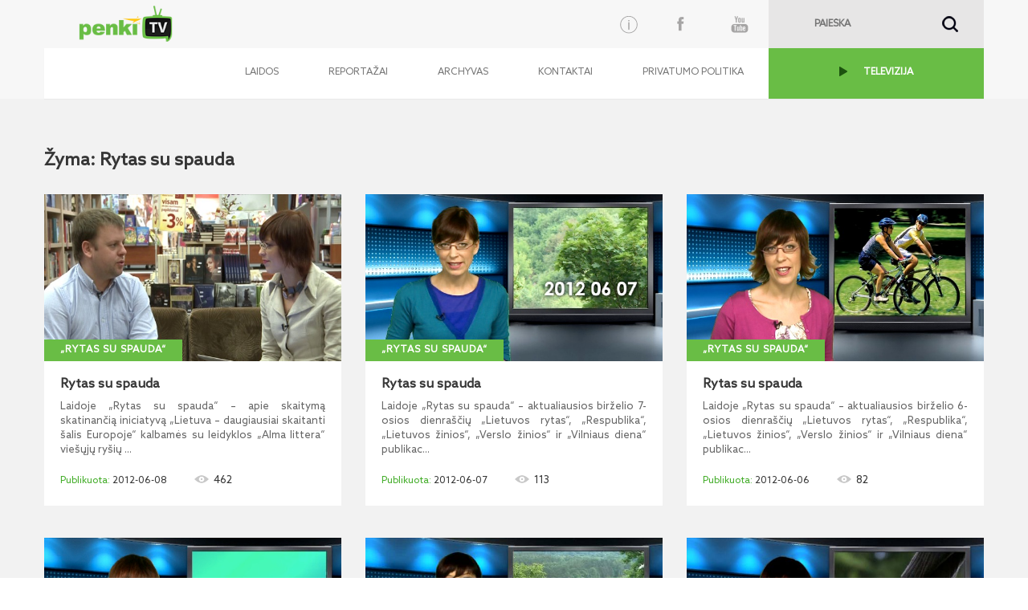

--- FILE ---
content_type: text/html; charset=utf-8
request_url: https://www.penki.tv/tag?keyword=Rytas+su+spauda&p=1
body_size: 15742
content:


<!DOCTYPE html PUBLIC "-//W3C//DTD XHTML 1.0 Transitional//EN" "http://www.w3.org/TR/xhtml1/DTD/xhtml1-transitional.dtd">

<html xmlns="http://www.w3.org/1999/xhtml">
<head><title>
	PenkiTV
</title>
    <!--[if IE]><meta http-equiv="X-UA-Compatible" content="IE=edge,chrome=1" /><![endif]-->
    <meta http-equiv="X-UA-Compatible" content="IE=edge" /><meta name="viewport" content="initial-scale=1,maximum-scale=1,user-scalable=no" /><meta property="fb:app_id" content="550238141815927" /><link href="/Styles/bootstrap-theme.css" rel="stylesheet" /><link href="/Styles/bootstrap.css" rel="stylesheet" /><link href="/Styles/styles.css" rel="stylesheet" /><link href="/Styles/tipsy.css" rel="stylesheet" /><link href="/Styles/jquery-ui.css" rel="stylesheet" />
    <script src="https://code.jquery.com/jquery-1.9.1.min.js" type="text/javascript"></script>
    <script src="/Scripts/jquery-ui.js" type="text/javascript"></script>
    <script src="/Scripts/jquery.ui.datepicker-lt.js"></script>
    <script src="/Scripts/bootstrap.min.js" type="text/javascript"></script>
    <script src="/Scripts/jquery.tipsy.js" type="text/javascript"></script>
    <script src="https://ajax.aspnetcdn.com/ajax/jquery.templates/beta1/jquery.tmpl.min.js" type="text/javascript"></script>
    <script src="/Scripts/jquery.mask.min.js" type="text/javascript"></script>
    <script src="/Scripts/functions.js?date=20160119" type="text/javascript"></script>
    <script src="/Scripts/VideoPlayer.js?date=20160119" type="text/javascript"></script>
    <script type="text/javascript">

        var _gaq = _gaq || [];
        _gaq.push(['_setAccount', 'UA-108710-21']);
        _gaq.push(['_trackPageview']);

        (function () {
            var ga = document.createElement('script'); ga.type = 'text/javascript'; ga.async = true;
            ga.src = ('https:' == document.location.protocol ? 'https://ssl' : 'http://www') + '.google-analytics.com/ga.js';
            var s = document.getElementsByTagName('script')[0]; s.parentNode.insertBefore(ga, s);
        })();

    </script>


    
    
</head>
<body>
    <form method="post" action="./tag?keyword=Rytas+su+spauda&amp;p=1" id="m_form">
<div class="aspNetHidden">
<input type="hidden" name="__EVENTTARGET" id="__EVENTTARGET" value="" />
<input type="hidden" name="__EVENTARGUMENT" id="__EVENTARGUMENT" value="" />
<input type="hidden" name="__VIEWSTATE" id="__VIEWSTATE" value="/wEPDwUKLTQ4NDAwNDczMWRkMxv7pmIf3xrqvgjvoQdhkvj/dd98v+WNrHI0cOd5M3c=" />
</div>

<script type="text/javascript">
//<![CDATA[
var theForm = document.forms['m_form'];
if (!theForm) {
    theForm = document.m_form;
}
function __doPostBack(eventTarget, eventArgument) {
    if (!theForm.onsubmit || (theForm.onsubmit() != false)) {
        theForm.__EVENTTARGET.value = eventTarget;
        theForm.__EVENTARGUMENT.value = eventArgument;
        theForm.submit();
    }
}
//]]>
</script>


<script src="/WebResource.axd?d=UZz-QSywdFVHLT_iKDN_umVGUQIEcr1zS0jE1Ow4iTYpFGL0ow-uGwABn3jagpH-IJfNqjIkH8RbA2GTYcilbYiQ2W1vqMSJVS8jUkuCtoo1&amp;t=638901644248157332" type="text/javascript"></script>

<div class="aspNetHidden">

	<input type="hidden" name="__VIEWSTATEGENERATOR" id="__VIEWSTATEGENERATOR" value="07C50832" />
	<input type="hidden" name="__SCROLLPOSITIONX" id="__SCROLLPOSITIONX" value="0" />
	<input type="hidden" name="__SCROLLPOSITIONY" id="__SCROLLPOSITIONY" value="0" />
</div>
        

    <div id="wrapper">
        <!-- HEADER -->    
            <header id="header">
                <div class="container-fluid"> 
                    <div class="container">
                        <a href="#" class="hidden-xs hidden-sm scrollup">Scroll</a>
                        <a href="/">
                            <img class="left hidden-xs" id="logo" src="/Images/logo.png" border="0" alt="" />
                        </a>
                        

<script type="text/javascript">
    $(document).ready(function () {
        $('#m_searchText').focus(function () {          
            $('#m_searchText').val('');
        });

        $('#m_searchText').blur(function () {
            if ($('#m_searchText').val() == '')
                $('#m_searchText').val('');
        });

        $("#m_searchText").keypress(function (event) {
           
            var keycode = (event.keyCode ? event.keyCode : event.which);
           
            if (keycode == '13') {               
                __doPostBack("ctl00$ctl00$BaseContentPlaceHolder$Search$m_searchBtn", "");              
            }
        });

    });

    function check() {
        if ($('#m_searchText').val() == '')
              return false;
          return true;
      }
</script>

<div class="right hidden-xs" id="search">
    <input name="ctl00$ctl00$BaseContentPlaceHolder$Search$m_searchText" type="text" id="m_searchText" placeholder="PAIEŠKA" />  
    <a onclick="return check();" id="m_searchBtn" href="javascript:__doPostBack(&#39;ctl00$ctl00$BaseContentPlaceHolder$Search$m_searchBtn&#39;,&#39;&#39;)">&nbsp;</a>
</div>

                        



<div id="social_block" class="hidden-xs">
            <!-- Info button -->
        <button type="button" class="btn" data-toggle="modal" data-target="#infomodal">
          <?xml version="1.0" encoding="utf-8"?>
        <svg version="1.1" id="Layer_1" xmlns="http://www.w3.org/2000/svg" xmlns:xlink="http://www.w3.org/1999/xlink" x="0px" y="0px"
	         viewBox="0 0 100 98.9" style="enable-background:new 0 0 100 98.9;" xml:space="preserve">
        <path d="M50,85.9c-19.8,0-35.9-16.1-35.9-35.9c0-19.8,16.1-35.9,35.9-35.9S85.9,30.2,85.9,50C85.9,69.8,69.8,85.9,50,85.9z M50,17.1
	        c-18.1,0-32.9,14.8-32.9,32.9c0,18.1,14.8,32.9,32.9,32.9S82.9,68.1,82.9,50S68.1,17.1,50,17.1z"/>
        <path d="M50,72c-1.4,0-2.5-1.1-2.5-2.5V42.2c0-1.4,1.1-2.5,2.5-2.5s2.5,1.1,2.5,2.5v27.3C52.5,70.8,51.4,72,50,72z"/>
        <circle cx="50" cy="33.4" r="2.8"/>
        </svg>
        </button>
    <a class="social facebook" href="http://www.youtube.com/penkitv" target="_blank"></a>
    <a class="social youtube" href="https://www.facebook.com/PenkiTV" target="_blank"></a>
</div>

                    </div>
                </div>
            </header>


        <!-- MENU -->
        <div class="container-fluid main-nav bg_menu" >
            <div class="container menu_bg">
                    


<nav class="main-menu navbar navbar-default navbar-right">
    <div class="container-fluid">
        <div class="navbar-header">
            <button type="button" class="navbar-toggle collapsed" data-toggle="collapse" data-target="#navbar" aria-expanded="false" aria-controls="navbar">
                <span class="sr-only">Toggle navigation</span>
                <span class="icon-bar"></span>
                <span class="icon-bar"></span>
                <span class="icon-bar"></span>
            </button>
            <a href="/">
                <img class="left visible-xs" id="logo-xs" src="/Images/logo.png" border="0" alt="" />
            </a>
        </div>
        

        <div id="navbar" class="navbar-collapse collapse" aria-expanded="false" style="height: 1px;">
            <ul class="nav navbar-nav">
	
                            <li>
                                <a href="/laidos/" target="_self">Laidos</a>
                            </li>
                        
                            <li>
                                <a href="/reportazai/" target="_self">Reportažai</a>
                            </li>
                        
                            <li>
                                <a href="/archive?reportid=9461" target="_self">Archyvas</a>
                            </li>
                        
                            <li>
                                <a href="/kontaktai/" target="_self">Kontaktai</a>
                            </li>
                        
                            <li>
                                <a href="https://5ci.lt/privatumo-politika" target="_blank">Privatumo politika</a>
                            </li>
                        
                            <li>
                                <a href="https://www.penki.lt/televizija/tiesiogine-transliacija/lrt-hd" target="_blank">TELEVIZIJA</a>
                            </li>
                        
</ul>
        </div>
        <!--/.nav-collapse -->
    </div>
    <!--/.container-fluid -->
</nav>
        <!-- Info Content -->
        <div class="modal fade" id="infomodal" tabindex="-1" role="dialog" aria-labelledby="myModalLabel">
         <div class="vertical-alignment-helper">
          <div class="modal-dialog" role="document">
            <div class="modal-content">
              <div class="modal-header">
                <button type="button" class="close" data-dismiss="modal" aria-label="Close"><span aria-hidden="true">&times;</span></button>
                <h4 class="modal-title text-center text-uppercase" id="myModalLabel">INFORMACIJA</h4>
              </div>
              <div class="modal-body">



  <!-- Nav tabs -->
  <ul class="nav nav-tabs" role="tablist">
    <li role="presentation " class="active col-sm-4 col-xs-12">

            <a href="#apie" aria-controls="home" role="tab" data-toggle="tab">
               <?xml version="1.0" encoding="utf-8"?>
                <svg version="1.1"
	                 id="Layer_1" xmlns:cc="http://creativecommons.org/ns#" xmlns:dc="http://purl.org/dc/elements/1.1/" xmlns:inkscape="http://www.inkscape.org/namespaces/inkscape" xmlns:rdf="http://www.w3.org/1999/02/22-rdf-syntax-ns#" xmlns:sodipodi="http://sodipodi.sourceforge.net/DTD/sodipodi-0.dtd" xmlns:svg="http://www.w3.org/2000/svg"
	                 xmlns="http://www.w3.org/2000/svg" xmlns:xlink="http://www.w3.org/1999/xlink" x="0px" y="0px" viewBox="0 0 93 96"
	                 style="enable-background:new 0 0 93 96;" xml:space="preserve">
                <title>Info icon</title>
                <g transform="translate(0,-952.36218)">
	                <path d="M91.5,1000.2c0,24.9-20.1,45-45,45s-45-20.1-45-45c0-24.9,20.1-45,45-45S91.5,975.4,91.5,1000.2z"/>
	                <g>
		                <path style="fill:#FFFFFF;" d="M52.2,970.4c1.7,0,3.2,0.6,4.4,1.8c1.2,1.2,1.8,2.7,1.8,4.4c0,1.7-0.6,3.2-1.8,4.4
			                c-1.2,1.2-2.7,1.8-4.4,1.8c-1.7,0-3.1-0.6-4.3-1.8c-1.2-1.2-1.8-2.7-1.8-4.4c0-1.7,0.6-3.2,1.8-4.4
			                C49.1,971,50.5,970.4,52.2,970.4z M54.8,989.8l-8.6,30c-0.5,1.7-0.7,2.8-0.7,3.4c0,0.3,0.1,0.6,0.4,0.9c0.3,0.3,0.5,0.4,0.8,0.4
			                c0.5,0,1-0.2,1.4-0.6c1.3-1,2.8-2.9,4.6-5.7l1.4,0.8c-4.2,7.4-8.8,11.1-13.5,11.1c-1.8,0-3.3-0.5-4.4-1.5c-1.1-1-1.6-2.3-1.6-3.9
			                c0-1,0.2-2.4,0.7-4l5.9-20.2c0.6-1.9,0.8-3.4,0.8-4.4c0-0.6-0.3-1.2-0.8-1.6c-0.5-0.5-1.3-0.7-2.2-0.7c-0.4,0-0.9,0-1.5,0l0.5-1.7
			                l14.3-2.3L54.8,989.8z"/>
	                </g>
                </g>
                </svg>
                 <p>Apie Penki TV</p>
            </a>   

    </li>


        <li role="presentation" class="col-sm-4 col-xs-12">
            <a href="#partnership" aria-controls="profile" role="tab" data-toggle="tab"><?xml version="1.0" encoding="utf-8"?>
            <svg version="1.1"
	             id="Layer_1" xmlns:cc="http://creativecommons.org/ns#" xmlns:dc="http://purl.org/dc/elements/1.1/" xmlns:inkscape="http://www.inkscape.org/namespaces/inkscape" xmlns:rdf="http://www.w3.org/1999/02/22-rdf-syntax-ns#" xmlns:sodipodi="http://sodipodi.sourceforge.net/DTD/sodipodi-0.dtd" xmlns:svg="http://www.w3.org/2000/svg"
	             xmlns="http://www.w3.org/2000/svg" xmlns:xlink="http://www.w3.org/1999/xlink" x="0px" y="0px" viewBox="0 0 93 96"
	             style="enable-background:new 0 0 93 96;" xml:space="preserve">
            <title>Info icon</title>
            <circle cx="46.5" cy="30.2" r="26"/>
            <path  d="M7.2,92.9c0-24,17.7-33.6,39.3-33.6s39.3,9.6,39.3,33.6H7.2z"/>
            </svg>
                <p>Bendradarbiavimas</p>
            </a>
        </li>
        <li role="presentation" class="col-sm-4 col-xs-12">
            <a href="#privacy" aria-controls="messages" role="tab" data-toggle="tab">
               <?xml version="1.0" encoding="utf-8"?>

                <svg version="1.1"
	                 id="Layer_1" xmlns:cc="http://creativecommons.org/ns#" xmlns:dc="http://purl.org/dc/elements/1.1/" xmlns:inkscape="http://www.inkscape.org/namespaces/inkscape" xmlns:rdf="http://www.w3.org/1999/02/22-rdf-syntax-ns#" xmlns:sodipodi="http://sodipodi.sourceforge.net/DTD/sodipodi-0.dtd" xmlns:svg="http://www.w3.org/2000/svg"
	                 xmlns="http://www.w3.org/2000/svg" xmlns:xlink="http://www.w3.org/1999/xlink" x="0px" y="0px" viewBox="0 0 93 96"
	                 style="enable-background:new 0 0 93 96;" xml:space="preserve">
                <title>Info icon</title>
                <g transform="matrix( 1, 0, 0, 1, 0,0) ">
	                <g>
		                <g id="a">
			                <path d="M90.3,51.4c1.6-2.2,1.6-4.5,0-6.9C75.9,28.1,61.3,20,46.5,19.9C32,20,17.4,28.2,2.8,44.8c-1.8,2.6-1.8,4.8,0,6.6
				                c4.4,5.6,9.9,10.7,16.5,15.3c9.2,6.2,18.3,9.3,27.3,9.3C61.3,76.1,75.9,67.8,90.3,51.4 M46.5,28.3c5.4,0,10,1.9,13.8,5.7
				                c3.8,3.8,5.7,8.5,5.7,14.1c0,5.4-1.9,10-5.7,13.8c-3.8,3.8-8.4,5.7-13.8,5.7c-5.6,0-10.3-1.9-14-5.7s-5.7-8.4-5.7-13.8
				                c0-5.6,1.9-10.3,5.7-14.1C36.3,30.2,41,28.3,46.5,28.3 M53.2,41.3c-1.8-1.8-4-2.7-6.6-2.7s-4.9,0.9-6.8,2.7
				                c-1.8,2-2.7,4.3-2.7,6.9c0,2.6,0.9,4.8,2.7,6.6c2,1.8,4.3,2.7,6.8,2.7s4.8-0.9,6.6-2.7c1.8-1.8,2.7-4,2.7-6.6
				                C55.8,45.5,55,43.3,53.2,41.3z"/>
		                </g>
	                </g>
                </g>
                </svg> 
                <p>Privatumo politika</p>
            </a>
        </li>
  </ul>

  <!-- Tab panes -->
  <div class="tab-content">
    <div role="tabpanel" class="tab-pane active" id="apie">
        <div class="row">
            <div class="col-xs-4">
                <img class="left logo hidden-xs" src="/Images/logo.png" border="0" alt="">
            </div>
            <div class="col-xs-8 m-l-15">
                „Penki TV“ – tai įmonių grupės „Penki kontinentai“ valdomas TV kanalas, savo žiūrovams siūlantis įvairios tematikos vaizdo siužetų, autorinių laidų („Knygos per „Penki TV“, „IT+“, „Užkulisiai per „Penki TV“, „Savaitės pjūvis“, „Naujienos per „Penki TV‘ ir kt.), koncertų ir vaizdo klipų bei kito kokybiško vaizdo turinio. 
    Jaunos, energingos ir entuziastingai nusiteikusios kanalo kūrėjų komandos tikslas – aktyviai dalyvauti visuomenės informavimo procese ir pranešti apie svarbiausius Lietuvos ir užsienio įvykius, kurti informacines bei pramogines laidas, rengti reportažus informacinių technologijų, mokslo, kitomis visuomenei aktualiomis temomis.
    „Penki TV“ studija taip pat siūlo visą vaizdo ir garso produktų gamybos bei įrangos nuomos paslaugų paketą iš vienų rankų (filmavimas, įgarsinimas ir dubliavimas, vaizdo medžiagos redagavimas ir montavimas, tiesioginės transliacijos internetu ir kt.).
            </div>
        </div>       
    </div>
   
     <div role="tabpanel" class="tab-pane" id="partnership"> 
      <div class="row">
            <div class="col-xs-4">
                <img class="left logo hidden-xs" src="/Images/logo.png" border="0" alt="">
            </div>
          <div class="col-xs-8 m-l-15">
            „Penki TV“ maloniai kviečia bendradarbiauti TV kanalus, televizijas internete, regionų televizijas kuriant ir transliuojant vaizdo turinį. Prie televizijos projektų įgyvendinimo taip pat kviečiami prisijungti TV operatoriai, vaizdo montuotojai, prodiuseriai, reklamos specialistai.  
          </div>
      </div>
      </div>     
    <div role="tabpanel" class="tab-pane" id="privacy">
      <div class="row">
            <div class="col-xs-4">
                <img class="left logo hidden-xs" src="/Images/logo.png" border="0" alt="">
            </div>
          <div class="col-xs-8 m-l-15">
Bet koks „Penki TV“ programų, pavadinimo, prekės ženklų ir/ar kitos intelektinės nuosavybės naudojimas ar teisių naudotis tokia intelektine nuosavybe perdavimas / suteikimas be „Penki TV“ sutikimo laikomas neteisėtu.
                Asmenys, pageidaujantys atgaminti, transliuoti ar kitu būdu komerciniais tikslais naudoti „Penki TV“ programų įrašų kopijas, privalo kreiptis info@penki.tv. Griežtai draudžiama „Penki TV“ interneto svetainėje paskelbtą informaciją be „Penki TV“ sutikimo atgaminti ir padaryti viešai prieinama kitose interneto svetainėse ar tradicinėse žiniasklaidos priemonėse. Klausimai, komentarai ir užklausos dėl „Penki TV“ privatumo politikos gali būti siunčiami el. p. info@penki.tv. 
                </div>  
          </div>
      </div>
  </div>


              </div>
            </div>
          </div>
         </div>
        </div>
            </div>
        </div>


        <!-- PAGE CONTENT -->
        <div class="container-fluid" id="container">
                

<script type="text/javascript">
    $(window).load(function () {
        function fixDiv() {
            var $cache = $('#getfixed');
            if ($(window).scrollTop() > 131)
                $cache.css({ 'position': 'fixed', 'top': '0', });
            else
                $cache.css({ 'position': 'absolute', 'top': 'auto', 'margin-left': '0' });
        }
        $(window).scroll(fixDiv);
        fixDiv();

        $('#close_player').click(function () {
            $('#videoPopupPlaceHolder').hide();
            $('#frameVideo').attr('src', '');
        });
    });
</script>

<div id="videoPopupPlaceHolder" style="display: none;">
    <div class="container-fluid bg_white">
        <div class="" style="z-index: 10">
            <div class="container">
                <div id="main_stream">
                    <a id="close_player" class="right social close"></a>
                    <iframe id="frameVideo" src="" frameborder="0" scrolling="no" width="100%" webkitallowfullscreen="true" mozallowfullscreen="true" allowfullscreen="true"></iframe>
                    <div id="main_stream_left">
                        <script async src="//pagead2.googlesyndication.com/pagead/js/adsbygoogle.js"></script>
                        <!-- Responsive -->
                        <ins class="adsbygoogle"
                            style="display: block"
                            data-ad-client="ca-pub-5054791482177139"
                            data-ad-slot="2500794005"
                            data-ad-format="auto"></ins>
                        <script>
                                (adsbygoogle = window.adsbygoogle || []).push({});
                        </script>
                    </div>
                    <div id="main_stream_right"></div>
                </div>
            </div>
            <div class="container-fluid bg_white">
                <div class="container bg_white">
                    <div class="video_title">
                        <div id="stream_info">
                            <h2 class="head" id="video_title"></h2>
                            <span class="date" id="video_date"></span>
                            <span class="youtube_views" id="video_views"></span>
                            <div id="video_date"></div>
                            <div>
                                <div id="shareduration" class="timeshare" data-time-prefix="popup">
                                    Dalintis nuo:
                                        <input type="text" class="inputTime" id="popupvideoShareStartTime" value="00:00:00">
                                    iki
                                        <input type="text" class="inputTime" id="popupvideoShareEndTime" value="00:00:00">
                                    <input readonly="readonly" type="text" id="popupvideoShareUrl" value="">
                                </div>
                            </div>
                            <p id="tipsy_description"></p>
                            <p id="playVideoKeywords"></p>
                            <a class="right" id="report_title"></a>
                        </div>
                    </div>
                </div>
            </div>
        </div>
    </div>
</div>

                
    

<section id="latest_video">
    <div class="container">
        <h1>Žyma: Rytas su spauda</h1>
        <div class="row">
            
                    <div class="col-xs-12 col-sm-4">
                        <div class="hover_info">
                            <a onclick='PlayVideo(
                                                        238934, 
                                                        "Rytas su spauda",  
                                                        "2012-06-08", 
                                                        "Laidoje „Rytas su spauda“ – apie skaitymą skatinančią iniciatyvą „Lietuva – daugiausiai skaitanti šalis Europoje“ kalbamės su leidyklos „Alma littera“ viešųjų ryšių projektų vadovu Andriumi Petraičiu. Taip pat apžvelgiame birželio 8-osios dienraščių „Lietuvos rytas“, „Respublika“, „Lietuvos žinios“, „Verslo žinios“ ir „Vilniaus diena“ publikacijas. ",
                                                        "LT",
                                                        "„Rytas su spauda“",
                                                        "9048",
                                                        "462",
                                                        "Alma littera, Andrius Petraitis, skaitymo skatinimas, Nameisio apdovanojimai, Latvijos verslininkai, Augu skaitydamas, šilumos ūkis, šilumininkai, Moksleivių, dainų šventė, Street Wiew, Google automobilis, Nida, paminklas briedžiui, Europos, futbolo čempionatas, Lietuvos rytas, Vilniaus diena, Respublika, Verslo žinios, Lietuvos žinios, spaudos, laikraščių apžvalga, Rytas, su spauda"
                                                     ); return false;'>
                                <div class="video_overlay"></div>
                            </a>
                            <a>
                                <img src="http://media.search.lt/GetFile.php?OID=238934&filetype=3" onerror="this.src = '/images/notfoundlogo.jpg';" />
                            </a>
                        </div>
                         <a class="subheading" href="/Video?rid=9048&oid=238934">„Rytas su spauda“</a>
                        <div class="videopanel">
                            <p class="head" onclick='PlayVideo(
                                                  238934,
                                                "Rytas su spauda", 
                                                "2012-06-08", 
                                                "Laidoje „Rytas su spauda“ – apie skaitymą skatinančią iniciatyvą „Lietuva – daugiausiai skaitanti šalis Europoje“ kalbamės su leidyklos „Alma littera“ viešųjų ryšių projektų vadovu Andriumi Petraičiu. Taip pat apžvelgiame birželio 8-osios dienraščių „Lietuvos rytas“, „Respublika“, „Lietuvos žinios“, „Verslo žinios“ ir „Vilniaus diena“ publikacijas. ", 
                                                "LT",
                                                "„Rytas su spauda“",
                                                "9048",
                                                "462",
                                                "Alma littera, Andrius Petraitis, skaitymo skatinimas, Nameisio apdovanojimai, Latvijos verslininkai, Augu skaitydamas, šilumos ūkis, šilumininkai, Moksleivių, dainų šventė, Street Wiew, Google automobilis, Nida, paminklas briedžiui, Europos, futbolo čempionatas, Lietuvos rytas, Vilniaus diena, Respublika, Verslo žinios, Lietuvos žinios, spaudos, laikraščių apžvalga, Rytas, su spauda"
                                            ); return false;'>
                                Rytas su spauda
                                <p>Laidoje „Rytas su spauda“ – apie skaitymą skatinančią iniciatyvą „Lietuva – daugiausiai skaitanti šalis Europoje“ kalbamės su leidyklos „Alma littera“ viešųjų ryšių ...</p>
                            </p>
                            <p>
                                <span class="date">2012-06-08</span>
                                <span class="youtube_views" id="videoCount">462</span>
                            </p>
                        </div>
                    </div>
                    
                
                    <div class="col-xs-12 col-sm-4">
                        <div class="hover_info">
                            <a onclick='PlayVideo(
                                                        238893, 
                                                        "Rytas su spauda",  
                                                        "2012-06-07", 
                                                        "Laidoje „Rytas su spauda“ – aktualiausios birželio 7-osios dienraščių „Lietuvos rytas“, „Respublika“, „Lietuvos žinios“, „Verslo žinios“ ir „Vilniaus diena“ publikacijos.",
                                                        "LT",
                                                        "„Rytas su spauda“",
                                                        "9048",
                                                        "113",
                                                        "Justinas Karosas, Gintaras Nausėda, atpigs degalai, atominė elektrinė, dujų kaina, gaisrų žala, Virgilijus Alekna, Andrius Gudžius, disko metikas, stirnų mažyliai, draudimas, euro zona, Lietuvos rytas, Vilniaus diena, Respublika, Verslo žinios, Lietuvos žinios, spaudos, laikraščių apžvalga, Rytas, su spauda"
                                                     ); return false;'>
                                <div class="video_overlay"></div>
                            </a>
                            <a>
                                <img src="http://media.search.lt/GetFile.php?OID=238893&filetype=3" onerror="this.src = '/images/notfoundlogo.jpg';" />
                            </a>
                        </div>
                         <a class="subheading" href="/Video?rid=9048&oid=238893">„Rytas su spauda“</a>
                        <div class="videopanel">
                            <p class="head" onclick='PlayVideo(
                                                  238893,
                                                "Rytas su spauda", 
                                                "2012-06-07", 
                                                "Laidoje „Rytas su spauda“ – aktualiausios birželio 7-osios dienraščių „Lietuvos rytas“, „Respublika“, „Lietuvos žinios“, „Verslo žinios“ ir „Vilniaus diena“ publikacijos.", 
                                                "LT",
                                                "„Rytas su spauda“",
                                                "9048",
                                                "113",
                                                "Justinas Karosas, Gintaras Nausėda, atpigs degalai, atominė elektrinė, dujų kaina, gaisrų žala, Virgilijus Alekna, Andrius Gudžius, disko metikas, stirnų mažyliai, draudimas, euro zona, Lietuvos rytas, Vilniaus diena, Respublika, Verslo žinios, Lietuvos žinios, spaudos, laikraščių apžvalga, Rytas, su spauda"
                                            ); return false;'>
                                Rytas su spauda
                                <p>Laidoje „Rytas su spauda“ – aktualiausios birželio 7-osios dienraščių „Lietuvos rytas“, „Respublika“, „Lietuvos žinios“, „Verslo žinios“ ir „Vilniaus diena“ publikac...</p>
                            </p>
                            <p>
                                <span class="date">2012-06-07</span>
                                <span class="youtube_views" id="videoCount">113</span>
                            </p>
                        </div>
                    </div>
                    
                
                    <div class="col-xs-12 col-sm-4">
                        <div class="hover_info">
                            <a onclick='PlayVideo(
                                                        238884, 
                                                        "Rytas su spauda",  
                                                        "2012-06-06", 
                                                        "Laidoje „Rytas su spauda“ – aktualiausios birželio 6-osios dienraščių „Lietuvos rytas“, „Respublika“, „Lietuvos žinios“, „Verslo žinios“ ir „Vilniaus diena“ publikacijos.",
                                                        "LT",
                                                        "„Rytas su spauda“",
                                                        "9048",
                                                        "82",
                                                        "Antanas Zabulis, ITT, GetJar, interneto sparta, prekių eksportas, skaitmeninė TV, Arvydas Sabonis, LKF prezidentas, Virgilijus Alekna, Daugai, Didžiulio ežeras, vandens pramogos, vapsvaėdis, Lietuvos rytas, Vilniaus diena, Respublika, Verslo žinios, Lietuvos žinios, spaudos, laikraščių apžvalga, Rytas, su spauda"
                                                     ); return false;'>
                                <div class="video_overlay"></div>
                            </a>
                            <a>
                                <img src="http://media.search.lt/GetFile.php?OID=238884&filetype=3" onerror="this.src = '/images/notfoundlogo.jpg';" />
                            </a>
                        </div>
                         <a class="subheading" href="/Video?rid=9048&oid=238884">„Rytas su spauda“</a>
                        <div class="videopanel">
                            <p class="head" onclick='PlayVideo(
                                                  238884,
                                                "Rytas su spauda", 
                                                "2012-06-06", 
                                                "Laidoje „Rytas su spauda“ – aktualiausios birželio 6-osios dienraščių „Lietuvos rytas“, „Respublika“, „Lietuvos žinios“, „Verslo žinios“ ir „Vilniaus diena“ publikacijos.", 
                                                "LT",
                                                "„Rytas su spauda“",
                                                "9048",
                                                "82",
                                                "Antanas Zabulis, ITT, GetJar, interneto sparta, prekių eksportas, skaitmeninė TV, Arvydas Sabonis, LKF prezidentas, Virgilijus Alekna, Daugai, Didžiulio ežeras, vandens pramogos, vapsvaėdis, Lietuvos rytas, Vilniaus diena, Respublika, Verslo žinios, Lietuvos žinios, spaudos, laikraščių apžvalga, Rytas, su spauda"
                                            ); return false;'>
                                Rytas su spauda
                                <p>Laidoje „Rytas su spauda“ – aktualiausios birželio 6-osios dienraščių „Lietuvos rytas“, „Respublika“, „Lietuvos žinios“, „Verslo žinios“ ir „Vilniaus diena“ publikac...</p>
                            </p>
                            <p>
                                <span class="date">2012-06-06</span>
                                <span class="youtube_views" id="videoCount">82</span>
                            </p>
                        </div>
                    </div>
                    <div class="clearfix visible-xs visible-sm visible-md visible-lg"></div>
                
                    <div class="col-xs-12 col-sm-4">
                        <div class="hover_info">
                            <a onclick='PlayVideo(
                                                        238868, 
                                                        "Rytas su spauda",  
                                                        "2012-06-05", 
                                                        "Laidoje „Rytas su spauda“ – aktualiausios birželio 5-osis dienraščių „Lietuvos rytas“, „Respublika“, „Lietuvos žinios“, „Verslo žinios“ ir „Vilniaus diena“ publikacijos. ",
                                                        "LT",
                                                        "„Rytas su spauda“",
                                                        "9048",
                                                        "58",
                                                        "Pasaulio pramonė, KPMG, Dalia Grybauskaitė, metinis pranešimas, kavinė Rotonda, Paežerių dvaro, festivalis, Maironio namai, Venesuela, vyrų krepšinis, atrankos turnyras, Lietuvos rytas, Vilniaus diena, Respublika, Verslo žinios, Lietuvos žinios, spaudos, laikraščių apžvalga, Rytas, su spauda   "
                                                     ); return false;'>
                                <div class="video_overlay"></div>
                            </a>
                            <a>
                                <img src="http://media.search.lt/GetFile.php?OID=238868&filetype=3" onerror="this.src = '/images/notfoundlogo.jpg';" />
                            </a>
                        </div>
                         <a class="subheading" href="/Video?rid=9048&oid=238868">„Rytas su spauda“</a>
                        <div class="videopanel">
                            <p class="head" onclick='PlayVideo(
                                                  238868,
                                                "Rytas su spauda", 
                                                "2012-06-05", 
                                                "Laidoje „Rytas su spauda“ – aktualiausios birželio 5-osis dienraščių „Lietuvos rytas“, „Respublika“, „Lietuvos žinios“, „Verslo žinios“ ir „Vilniaus diena“ publikacijos. ", 
                                                "LT",
                                                "„Rytas su spauda“",
                                                "9048",
                                                "58",
                                                "Pasaulio pramonė, KPMG, Dalia Grybauskaitė, metinis pranešimas, kavinė Rotonda, Paežerių dvaro, festivalis, Maironio namai, Venesuela, vyrų krepšinis, atrankos turnyras, Lietuvos rytas, Vilniaus diena, Respublika, Verslo žinios, Lietuvos žinios, spaudos, laikraščių apžvalga, Rytas, su spauda   "
                                            ); return false;'>
                                Rytas su spauda
                                <p>Laidoje „Rytas su spauda“ – aktualiausios birželio 5-osis dienraščių „Lietuvos rytas“, „Respublika“, „Lietuvos žinios“, „Verslo žinios“ ir „Vilniaus diena“ publikaci...</p>
                            </p>
                            <p>
                                <span class="date">2012-06-05</span>
                                <span class="youtube_views" id="videoCount">58</span>
                            </p>
                        </div>
                    </div>
                    
                
                    <div class="col-xs-12 col-sm-4">
                        <div class="hover_info">
                            <a onclick='PlayVideo(
                                                        238820, 
                                                        "Rytas su spauda",  
                                                        "2012-06-04", 
                                                        "Laidoje „Rytas su spauda“ – aktualiausios birželio 4-osios dienraščių „Lietuvos rytas“, „Respublika“, „Lietuvos žinios“, „Verslo žinios“ ir „Vilniaus diena“ publikacijos.",
                                                        "LT",
                                                        "„Rytas su spauda“",
                                                        "9048",
                                                        "63",
                                                        "Dalia Grybauskaitė, Visagino jėgainė, renovacija, Vyriausybės veikla, atominė energetika, Ajazas Ahmedas, AKQA, Nike, Training Club, Oskaras Koršunovas, Vilniaus aukcionas, M K Čiurlionis, socialinis, taksi neįgaliesiems, kiokušin karatė, Lietuvos rytas, Vilniaus diena, Respublika, Verslo žinios, Lietuvos žinios, spaudos, laikraščių apžvalga, Rytas, su spauda"
                                                     ); return false;'>
                                <div class="video_overlay"></div>
                            </a>
                            <a>
                                <img src="http://media.search.lt/GetFile.php?OID=238820&filetype=3" onerror="this.src = '/images/notfoundlogo.jpg';" />
                            </a>
                        </div>
                         <a class="subheading" href="/Video?rid=9048&oid=238820">„Rytas su spauda“</a>
                        <div class="videopanel">
                            <p class="head" onclick='PlayVideo(
                                                  238820,
                                                "Rytas su spauda", 
                                                "2012-06-04", 
                                                "Laidoje „Rytas su spauda“ – aktualiausios birželio 4-osios dienraščių „Lietuvos rytas“, „Respublika“, „Lietuvos žinios“, „Verslo žinios“ ir „Vilniaus diena“ publikacijos.", 
                                                "LT",
                                                "„Rytas su spauda“",
                                                "9048",
                                                "63",
                                                "Dalia Grybauskaitė, Visagino jėgainė, renovacija, Vyriausybės veikla, atominė energetika, Ajazas Ahmedas, AKQA, Nike, Training Club, Oskaras Koršunovas, Vilniaus aukcionas, M K Čiurlionis, socialinis, taksi neįgaliesiems, kiokušin karatė, Lietuvos rytas, Vilniaus diena, Respublika, Verslo žinios, Lietuvos žinios, spaudos, laikraščių apžvalga, Rytas, su spauda"
                                            ); return false;'>
                                Rytas su spauda
                                <p>Laidoje „Rytas su spauda“ – aktualiausios birželio 4-osios dienraščių „Lietuvos rytas“, „Respublika“, „Lietuvos žinios“, „Verslo žinios“ ir „Vilniaus diena“ publikac...</p>
                            </p>
                            <p>
                                <span class="date">2012-06-04</span>
                                <span class="youtube_views" id="videoCount">63</span>
                            </p>
                        </div>
                    </div>
                    
                
                    <div class="col-xs-12 col-sm-4">
                        <div class="hover_info">
                            <a onclick='PlayVideo(
                                                        238799, 
                                                        "Rytas su spauda",  
                                                        "2012-06-01", 
                                                        "Laidoje „Rytas su spauda“ –  atgarsiai iš Vilniuje vykstančios progreso konferencijos „Login 2012“ bei kitos aktualios birželio 1-osios dienraščių „Lietuvos rytas“, „Respublika“, „Lietuvos žinios“, „Verslo žinios“ ir „Vilniaus diena“ publikacijos. ",
                                                        "LT",
                                                        "„Rytas su spauda“",
                                                        "9048",
                                                        "182",
                                                        "Login 2012, progreso konferencija, išmanusis miestas, Artūras Zuokas, Wikipepia įkūrėjas, Jimmy Walesas, tinklaraščiai, atominės statybos, el. paslaugos, išmanieji telefonai, Sodra, Kazimiera Prunskienė, rinktinės stovykla, krepšininkai, Lietuvos rytas, Vilniaus diena, Respublika, Verslo žinios, Lietuvos žinios, spaudos, laikraščių apžvalga, Rytas, su spauda   "
                                                     ); return false;'>
                                <div class="video_overlay"></div>
                            </a>
                            <a>
                                <img src="http://media.search.lt/GetFile.php?OID=238799&filetype=3" onerror="this.src = '/images/notfoundlogo.jpg';" />
                            </a>
                        </div>
                         <a class="subheading" href="/Video?rid=9048&oid=238799">„Rytas su spauda“</a>
                        <div class="videopanel">
                            <p class="head" onclick='PlayVideo(
                                                  238799,
                                                "Rytas su spauda", 
                                                "2012-06-01", 
                                                "Laidoje „Rytas su spauda“ –  atgarsiai iš Vilniuje vykstančios progreso konferencijos „Login 2012“ bei kitos aktualios birželio 1-osios dienraščių „Lietuvos rytas“, „Respublika“, „Lietuvos žinios“, „Verslo žinios“ ir „Vilniaus diena“ publikacijos. ", 
                                                "LT",
                                                "„Rytas su spauda“",
                                                "9048",
                                                "182",
                                                "Login 2012, progreso konferencija, išmanusis miestas, Artūras Zuokas, Wikipepia įkūrėjas, Jimmy Walesas, tinklaraščiai, atominės statybos, el. paslaugos, išmanieji telefonai, Sodra, Kazimiera Prunskienė, rinktinės stovykla, krepšininkai, Lietuvos rytas, Vilniaus diena, Respublika, Verslo žinios, Lietuvos žinios, spaudos, laikraščių apžvalga, Rytas, su spauda   "
                                            ); return false;'>
                                Rytas su spauda
                                <p>Laidoje „Rytas su spauda“ –  atgarsiai iš Vilniuje vykstančios progreso konferencijos „Login 2012“ bei kitos aktualios birželio 1-osios dienraščių „Lietuvos rytas“, ...</p>
                            </p>
                            <p>
                                <span class="date">2012-06-01</span>
                                <span class="youtube_views" id="videoCount">182</span>
                            </p>
                        </div>
                    </div>
                    <div class="clearfix visible-xs visible-sm visible-md visible-lg"></div>
                
                    <div class="col-xs-12 col-sm-4">
                        <div class="hover_info">
                            <a onclick='PlayVideo(
                                                        238743, 
                                                        "Rytas su spauda",  
                                                        "2012-05-31", 
                                                        "Laidoje „Rytas su spauda“ – šiandien Vilniuje prasidedant interneto progreso konferencijai „Login 2012“ apie šį renginį kalbamės su „Penkių kontinentų“ atstovu Tomu Okmanu. Taip pat pristatome aktualiausias dienraščių „Lietuvos rytas“, „Respublika“, „Lietuvos žinios“, „Verslo žinios“ ir „Vilniaus diena“ publikacijas.",
                                                        "LT",
                                                        "„Rytas su spauda“",
                                                        "9048",
                                                        "170",
                                                        "Login 2012, Penki kontinentai, Penki TV, scena lt, tiesioginė transliacija, Tomas Okmanas, Litexpo, Lietuvos spurtas, konkurencingumo reitingas, Acme Baltija, Peanut, belaidė pelė, Gražbylė Venclauskaitė, šimtametė teisininkė, Jaunųjų talentų, fiesta, gydytojų rašysena, Laura Asadauskaitė, spaudos, laikraščių apžvalga, Rytas, su spauda"
                                                     ); return false;'>
                                <div class="video_overlay"></div>
                            </a>
                            <a>
                                <img src="http://media.search.lt/GetFile.php?OID=238743&filetype=3" onerror="this.src = '/images/notfoundlogo.jpg';" />
                            </a>
                        </div>
                         <a class="subheading" href="/Video?rid=9048&oid=238743">„Rytas su spauda“</a>
                        <div class="videopanel">
                            <p class="head" onclick='PlayVideo(
                                                  238743,
                                                "Rytas su spauda", 
                                                "2012-05-31", 
                                                "Laidoje „Rytas su spauda“ – šiandien Vilniuje prasidedant interneto progreso konferencijai „Login 2012“ apie šį renginį kalbamės su „Penkių kontinentų“ atstovu Tomu Okmanu. Taip pat pristatome aktualiausias dienraščių „Lietuvos rytas“, „Respublika“, „Lietuvos žinios“, „Verslo žinios“ ir „Vilniaus diena“ publikacijas.", 
                                                "LT",
                                                "„Rytas su spauda“",
                                                "9048",
                                                "170",
                                                "Login 2012, Penki kontinentai, Penki TV, scena lt, tiesioginė transliacija, Tomas Okmanas, Litexpo, Lietuvos spurtas, konkurencingumo reitingas, Acme Baltija, Peanut, belaidė pelė, Gražbylė Venclauskaitė, šimtametė teisininkė, Jaunųjų talentų, fiesta, gydytojų rašysena, Laura Asadauskaitė, spaudos, laikraščių apžvalga, Rytas, su spauda"
                                            ); return false;'>
                                Rytas su spauda
                                <p>Laidoje „Rytas su spauda“ – šiandien Vilniuje prasidedant interneto progreso konferencijai „Login 2012“ apie šį renginį kalbamės su „Penkių kontinentų“ atstovu Tomu ...</p>
                            </p>
                            <p>
                                <span class="date">2012-05-31</span>
                                <span class="youtube_views" id="videoCount">170</span>
                            </p>
                        </div>
                    </div>
                    
                
                    <div class="col-xs-12 col-sm-4">
                        <div class="hover_info">
                            <a onclick='PlayVideo(
                                                        238717, 
                                                        "Rytas su spauda",  
                                                        "2012-05-30", 
                                                        "Laidoje „Rytas su spauda“ – aktualiausios gegužės 30-osios dienraščių „Lietuvos rytas“, „Respublika“, „Lietuvos žinios“, „Verslo žinios“ ir „Vilniaus diena“ publikacijos.",
                                                        "LT",
                                                        "„Rytas su spauda“",
                                                        "9048",
                                                        "89",
                                                        "Artūras Zuokas, Ryga, Vilniaus gyventojai,  Lietuvos rytas, savivaldybės taksi, nedarbo statistika, Darbo birža, Jurgis Kairys, Valdas Adamkus, Rūdininkų knygynas, vinilinės plokštelės, Mes, už Lietuvą, krepšininkai, Vilniaus diena, Respublika, Verslo žinios, Lietuvos žinios, spaudos, laikraščių apžvalga, Rytas, su spauda"
                                                     ); return false;'>
                                <div class="video_overlay"></div>
                            </a>
                            <a>
                                <img src="http://media.search.lt/GetFile.php?OID=238717&filetype=3" onerror="this.src = '/images/notfoundlogo.jpg';" />
                            </a>
                        </div>
                         <a class="subheading" href="/Video?rid=9048&oid=238717">„Rytas su spauda“</a>
                        <div class="videopanel">
                            <p class="head" onclick='PlayVideo(
                                                  238717,
                                                "Rytas su spauda", 
                                                "2012-05-30", 
                                                "Laidoje „Rytas su spauda“ – aktualiausios gegužės 30-osios dienraščių „Lietuvos rytas“, „Respublika“, „Lietuvos žinios“, „Verslo žinios“ ir „Vilniaus diena“ publikacijos.", 
                                                "LT",
                                                "„Rytas su spauda“",
                                                "9048",
                                                "89",
                                                "Artūras Zuokas, Ryga, Vilniaus gyventojai,  Lietuvos rytas, savivaldybės taksi, nedarbo statistika, Darbo birža, Jurgis Kairys, Valdas Adamkus, Rūdininkų knygynas, vinilinės plokštelės, Mes, už Lietuvą, krepšininkai, Vilniaus diena, Respublika, Verslo žinios, Lietuvos žinios, spaudos, laikraščių apžvalga, Rytas, su spauda"
                                            ); return false;'>
                                Rytas su spauda
                                <p>Laidoje „Rytas su spauda“ – aktualiausios gegužės 30-osios dienraščių „Lietuvos rytas“, „Respublika“, „Lietuvos žinios“, „Verslo žinios“ ir „Vilniaus diena“ publikac...</p>
                            </p>
                            <p>
                                <span class="date">2012-05-30</span>
                                <span class="youtube_views" id="videoCount">89</span>
                            </p>
                        </div>
                    </div>
                    
                
                    <div class="col-xs-12 col-sm-4">
                        <div class="hover_info">
                            <a onclick='PlayVideo(
                                                        238683, 
                                                        "Rytas su spauda",  
                                                        "2012-05-29", 
                                                        "Laidoje „Rytas su spauda“ – aktualiausios gegužės 29 dienraščių „Lietuvos rytas“, „Respublika“, „Lietuvos žinios“, „Verslo žinios“ ir „Vilniaus diena“ publikacijos. ",
                                                        "LT",
                                                        "„Rytas su spauda“",
                                                        "9048",
                                                        "75",
                                                        "E. ON Rurhrgas, Rusijos Gazprom, Lietuvos dujos, Kurk Lietuvą, vyriausybė, Daiva Vaišnienė, lietuvių kalba, Achema, Jonas Sirvydis, vaikų darželis, krepšininkų draudimas, laivas Perlas, Lietuvos rytas, Vilniaus diena, Respublika, Verslo žinios, Lietuvos žinios, spaudos, laikraščių apžvalga, Rytas, su spauda"
                                                     ); return false;'>
                                <div class="video_overlay"></div>
                            </a>
                            <a>
                                <img src="http://media.search.lt/GetFile.php?OID=238683&filetype=3" onerror="this.src = '/images/notfoundlogo.jpg';" />
                            </a>
                        </div>
                         <a class="subheading" href="/Video?rid=9048&oid=238683">„Rytas su spauda“</a>
                        <div class="videopanel">
                            <p class="head" onclick='PlayVideo(
                                                  238683,
                                                "Rytas su spauda", 
                                                "2012-05-29", 
                                                "Laidoje „Rytas su spauda“ – aktualiausios gegužės 29 dienraščių „Lietuvos rytas“, „Respublika“, „Lietuvos žinios“, „Verslo žinios“ ir „Vilniaus diena“ publikacijos. ", 
                                                "LT",
                                                "„Rytas su spauda“",
                                                "9048",
                                                "75",
                                                "E. ON Rurhrgas, Rusijos Gazprom, Lietuvos dujos, Kurk Lietuvą, vyriausybė, Daiva Vaišnienė, lietuvių kalba, Achema, Jonas Sirvydis, vaikų darželis, krepšininkų draudimas, laivas Perlas, Lietuvos rytas, Vilniaus diena, Respublika, Verslo žinios, Lietuvos žinios, spaudos, laikraščių apžvalga, Rytas, su spauda"
                                            ); return false;'>
                                Rytas su spauda
                                <p>Laidoje „Rytas su spauda“ – aktualiausios gegužės 29 dienraščių „Lietuvos rytas“, „Respublika“, „Lietuvos žinios“, „Verslo žinios“ ir „Vilniaus diena“ publikacijos. ...</p>
                            </p>
                            <p>
                                <span class="date">2012-05-29</span>
                                <span class="youtube_views" id="videoCount">75</span>
                            </p>
                        </div>
                    </div>
                    <div class="clearfix visible-xs visible-sm visible-md visible-lg"></div>
                
                    <div class="col-xs-12 col-sm-4">
                        <div class="hover_info">
                            <a onclick='PlayVideo(
                                                        238660, 
                                                        "Rytas su spauda",  
                                                        "2012-05-28", 
                                                        "Laidoje „Rytas su spauda“ – aktualiausios gegužės 28-osios dienraščių „Lietuvos rytas“, „Respublika“, „Lietuvos žinios“, „Verslo žinios“ ir „Vilniaus diena“ publikacijos.",
                                                        "LT",
                                                        "„Rytas su spauda“",
                                                        "9048",
                                                        "74",
                                                        "Bankų klientai, emigrantai verslininkai, taupymo lakštai, Ingrida Šimonytė, GetJar, Ilja Laursas, B. Lubio alėja, elektroniniai pinigai, Eurovizija, Donatas Montvydas, šiuolaikinė penkiakovė, Laura Asadauskaitė, Lietuvos rytas, Vilniaus diena, Respublika, Verslo žinios, Lietuvos žinios, spaudos, laikraščių apžvalga, Rytas, su spauda"
                                                     ); return false;'>
                                <div class="video_overlay"></div>
                            </a>
                            <a>
                                <img src="http://media.search.lt/GetFile.php?OID=238660&filetype=3" onerror="this.src = '/images/notfoundlogo.jpg';" />
                            </a>
                        </div>
                         <a class="subheading" href="/Video?rid=9048&oid=238660">„Rytas su spauda“</a>
                        <div class="videopanel">
                            <p class="head" onclick='PlayVideo(
                                                  238660,
                                                "Rytas su spauda", 
                                                "2012-05-28", 
                                                "Laidoje „Rytas su spauda“ – aktualiausios gegužės 28-osios dienraščių „Lietuvos rytas“, „Respublika“, „Lietuvos žinios“, „Verslo žinios“ ir „Vilniaus diena“ publikacijos.", 
                                                "LT",
                                                "„Rytas su spauda“",
                                                "9048",
                                                "74",
                                                "Bankų klientai, emigrantai verslininkai, taupymo lakštai, Ingrida Šimonytė, GetJar, Ilja Laursas, B. Lubio alėja, elektroniniai pinigai, Eurovizija, Donatas Montvydas, šiuolaikinė penkiakovė, Laura Asadauskaitė, Lietuvos rytas, Vilniaus diena, Respublika, Verslo žinios, Lietuvos žinios, spaudos, laikraščių apžvalga, Rytas, su spauda"
                                            ); return false;'>
                                Rytas su spauda
                                <p>Laidoje „Rytas su spauda“ – aktualiausios gegužės 28-osios dienraščių „Lietuvos rytas“, „Respublika“, „Lietuvos žinios“, „Verslo žinios“ ir „Vilniaus diena“ publikac...</p>
                            </p>
                            <p>
                                <span class="date">2012-05-28</span>
                                <span class="youtube_views" id="videoCount">74</span>
                            </p>
                        </div>
                    </div>
                    
                
                    <div class="col-xs-12 col-sm-4">
                        <div class="hover_info">
                            <a onclick='PlayVideo(
                                                        238628, 
                                                        "Rytas su spauda",  
                                                        "2012-05-25", 
                                                        "Sparčiai artėjant vasarai – atostogų ir kelionių metui – laidoje kalbiname turizmo agentūrų tinklo „West Express“ atstovę Juliją Čižienę. Taip pat – aktualiausios gegužės 25-osios dienraščių „Lietuvos rytas“, „Respublika“, „Lietuvos žinios“, „Verslo žinios“ ir „Vilniaus diena“ publikacijos. ",
                                                        "LT",
                                                        "„Rytas su spauda“",
                                                        "9048",
                                                        "255",
                                                        "West Express, turizmas, Julija Čižienė, vasaros kelionės, Eurovizija, Donatas Montvydas, Snoro žlugimas, Vitas Vasiliauskas, Valentinas Mazuronis, darbas, dviračių pardavimas, melioracija, Kalniškės mūšis, Dainius Šalenga, Žalgiris, Lietuvos rytas, Vilniaus diena, Respublika, Verslo žinios, Lietuvos žinios, spaudos, laikraščių apžvalga, Rytas, su spauda"
                                                     ); return false;'>
                                <div class="video_overlay"></div>
                            </a>
                            <a>
                                <img src="http://media.search.lt/GetFile.php?OID=238628&filetype=3" onerror="this.src = '/images/notfoundlogo.jpg';" />
                            </a>
                        </div>
                         <a class="subheading" href="/Video?rid=9048&oid=238628">„Rytas su spauda“</a>
                        <div class="videopanel">
                            <p class="head" onclick='PlayVideo(
                                                  238628,
                                                "Rytas su spauda", 
                                                "2012-05-25", 
                                                "Sparčiai artėjant vasarai – atostogų ir kelionių metui – laidoje kalbiname turizmo agentūrų tinklo „West Express“ atstovę Juliją Čižienę. Taip pat – aktualiausios gegužės 25-osios dienraščių „Lietuvos rytas“, „Respublika“, „Lietuvos žinios“, „Verslo žinios“ ir „Vilniaus diena“ publikacijos. ", 
                                                "LT",
                                                "„Rytas su spauda“",
                                                "9048",
                                                "255",
                                                "West Express, turizmas, Julija Čižienė, vasaros kelionės, Eurovizija, Donatas Montvydas, Snoro žlugimas, Vitas Vasiliauskas, Valentinas Mazuronis, darbas, dviračių pardavimas, melioracija, Kalniškės mūšis, Dainius Šalenga, Žalgiris, Lietuvos rytas, Vilniaus diena, Respublika, Verslo žinios, Lietuvos žinios, spaudos, laikraščių apžvalga, Rytas, su spauda"
                                            ); return false;'>
                                Rytas su spauda
                                <p>Sparčiai artėjant vasarai – atostogų ir kelionių metui – laidoje kalbiname turizmo agentūrų tinklo „West Express“ atstovę Juliją Čižienę. Taip pat – aktualiausios ge...</p>
                            </p>
                            <p>
                                <span class="date">2012-05-25</span>
                                <span class="youtube_views" id="videoCount">255</span>
                            </p>
                        </div>
                    </div>
                    
                
                    <div class="col-xs-12 col-sm-4">
                        <div class="hover_info">
                            <a onclick='PlayVideo(
                                                        238605, 
                                                        "Rytas su spauda",  
                                                        "2012-05-24", 
                                                        "Laidoje „Rytas su spauda“ – aktualiausios gegužės 24-osios  dienraščių „Lietuvos rytas“, „Respublika“, „Lietuvos žinios“, „Verslo žinios“ ir „Vilniaus diena“ publikacijos. ",
                                                        "LT",
                                                        "„Rytas su spauda“",
                                                        "9048",
                                                        "74",
                                                        "Informacinės technologijos, HP, Dell, Lenovo, Penki kontinentai, Bo Henrikssonas, ABB, energetikos ateitis, Seimo rinkimai, nekilnojamojo turto, kainų burbulas, Rūtenis Paukštė, Klaipėdos, jaunimo teatras, botanikos sodas, Lietuvos rytas, Vilniaus diena, Respublika, Verslo žinios, Lietuvos žinios, spaudos, laikraščių apžvalga, Rytas, su spauda"
                                                     ); return false;'>
                                <div class="video_overlay"></div>
                            </a>
                            <a>
                                <img src="http://media.search.lt/GetFile.php?OID=238605&filetype=3" onerror="this.src = '/images/notfoundlogo.jpg';" />
                            </a>
                        </div>
                         <a class="subheading" href="/Video?rid=9048&oid=238605">„Rytas su spauda“</a>
                        <div class="videopanel">
                            <p class="head" onclick='PlayVideo(
                                                  238605,
                                                "Rytas su spauda", 
                                                "2012-05-24", 
                                                "Laidoje „Rytas su spauda“ – aktualiausios gegužės 24-osios  dienraščių „Lietuvos rytas“, „Respublika“, „Lietuvos žinios“, „Verslo žinios“ ir „Vilniaus diena“ publikacijos. ", 
                                                "LT",
                                                "„Rytas su spauda“",
                                                "9048",
                                                "74",
                                                "Informacinės technologijos, HP, Dell, Lenovo, Penki kontinentai, Bo Henrikssonas, ABB, energetikos ateitis, Seimo rinkimai, nekilnojamojo turto, kainų burbulas, Rūtenis Paukštė, Klaipėdos, jaunimo teatras, botanikos sodas, Lietuvos rytas, Vilniaus diena, Respublika, Verslo žinios, Lietuvos žinios, spaudos, laikraščių apžvalga, Rytas, su spauda"
                                            ); return false;'>
                                Rytas su spauda
                                <p>Laidoje „Rytas su spauda“ – aktualiausios gegužės 24-osios  dienraščių „Lietuvos rytas“, „Respublika“, „Lietuvos žinios“, „Verslo žinios“ ir „Vilniaus diena“ publika...</p>
                            </p>
                            <p>
                                <span class="date">2012-05-24</span>
                                <span class="youtube_views" id="videoCount">74</span>
                            </p>
                        </div>
                    </div>
                    <div class="clearfix visible-xs visible-sm visible-md visible-lg"></div>
                
                    <div class="col-xs-12 col-sm-4">
                        <div class="hover_info">
                            <a onclick='PlayVideo(
                                                        238574, 
                                                        "Rytas su spauda",  
                                                        "2012-05-23", 
                                                        "Laidoje „Rytas su spauda“ – aktualiausios gegužės 23-iosios dienraščių „Lietuvos rytas“, „Respublika“, „Lietuvos žinios“, „Verslo žinios“ ir „Vilniaus diena“ publikacijos. ",
                                                        "LT",
                                                        "„Rytas su spauda“",
                                                        "9048",
                                                        "72",
                                                        "Facebook akcijos, Nasdaq, ES finansavimas, pieno produktai, Lyderystės akademija, Julius Niedvaras, Eurovizija, Vincentas Kuprys, Maudymosi sezonas, Vilniaus paplūdimiai, Lietuvos rytas, Vilniaus diena, Respublika, Verslo žinios, Lietuvos žinios, spaudos, laikraščių apžvalga, Rytas, su spauda"
                                                     ); return false;'>
                                <div class="video_overlay"></div>
                            </a>
                            <a>
                                <img src="http://media.search.lt/GetFile.php?OID=238574&filetype=3" onerror="this.src = '/images/notfoundlogo.jpg';" />
                            </a>
                        </div>
                         <a class="subheading" href="/Video?rid=9048&oid=238574">„Rytas su spauda“</a>
                        <div class="videopanel">
                            <p class="head" onclick='PlayVideo(
                                                  238574,
                                                "Rytas su spauda", 
                                                "2012-05-23", 
                                                "Laidoje „Rytas su spauda“ – aktualiausios gegužės 23-iosios dienraščių „Lietuvos rytas“, „Respublika“, „Lietuvos žinios“, „Verslo žinios“ ir „Vilniaus diena“ publikacijos. ", 
                                                "LT",
                                                "„Rytas su spauda“",
                                                "9048",
                                                "72",
                                                "Facebook akcijos, Nasdaq, ES finansavimas, pieno produktai, Lyderystės akademija, Julius Niedvaras, Eurovizija, Vincentas Kuprys, Maudymosi sezonas, Vilniaus paplūdimiai, Lietuvos rytas, Vilniaus diena, Respublika, Verslo žinios, Lietuvos žinios, spaudos, laikraščių apžvalga, Rytas, su spauda"
                                            ); return false;'>
                                Rytas su spauda
                                <p>Laidoje „Rytas su spauda“ – aktualiausios gegužės 23-iosios dienraščių „Lietuvos rytas“, „Respublika“, „Lietuvos žinios“, „Verslo žinios“ ir „Vilniaus diena“ publika...</p>
                            </p>
                            <p>
                                <span class="date">2012-05-23</span>
                                <span class="youtube_views" id="videoCount">72</span>
                            </p>
                        </div>
                    </div>
                    
                
                    <div class="col-xs-12 col-sm-4">
                        <div class="hover_info">
                            <a onclick='PlayVideo(
                                                        238540, 
                                                        "Rytas su spauda",  
                                                        "2012-05-22", 
                                                        "Laidoje „Rytas su spauda“ – aktualiausios 22-osios dienraščių „Lietuvos rytas“, „Respublika“, „Lietuvos žinios“, „Verslo žinios“ ir „Vilniaus diena“ publikacijos.",
                                                        "LT",
                                                        "„Rytas su spauda“",
                                                        "9048",
                                                        "39",
                                                        "Elektroninė mokykla, e. paslaugos, Google automobiliai, Google maps, Street View, Aljanso viršūnių, susitikimas, Kazachstanas, Vladas Bagdonas, Ramūnas Šiškauskas, karjeros pabaiga, Lietuvos rytas, Vilniaus diena, Respublika, Verslo žinios, Lietuvos žinios, spaudos, laikraščių apžvalga, Rytas, su spauda"
                                                     ); return false;'>
                                <div class="video_overlay"></div>
                            </a>
                            <a>
                                <img src="http://media.search.lt/GetFile.php?OID=238540&filetype=3" onerror="this.src = '/images/notfoundlogo.jpg';" />
                            </a>
                        </div>
                         <a class="subheading" href="/Video?rid=9048&oid=238540">„Rytas su spauda“</a>
                        <div class="videopanel">
                            <p class="head" onclick='PlayVideo(
                                                  238540,
                                                "Rytas su spauda", 
                                                "2012-05-22", 
                                                "Laidoje „Rytas su spauda“ – aktualiausios 22-osios dienraščių „Lietuvos rytas“, „Respublika“, „Lietuvos žinios“, „Verslo žinios“ ir „Vilniaus diena“ publikacijos.", 
                                                "LT",
                                                "„Rytas su spauda“",
                                                "9048",
                                                "39",
                                                "Elektroninė mokykla, e. paslaugos, Google automobiliai, Google maps, Street View, Aljanso viršūnių, susitikimas, Kazachstanas, Vladas Bagdonas, Ramūnas Šiškauskas, karjeros pabaiga, Lietuvos rytas, Vilniaus diena, Respublika, Verslo žinios, Lietuvos žinios, spaudos, laikraščių apžvalga, Rytas, su spauda"
                                            ); return false;'>
                                Rytas su spauda
                                <p>Laidoje „Rytas su spauda“ – aktualiausios 22-osios dienraščių „Lietuvos rytas“, „Respublika“, „Lietuvos žinios“, „Verslo žinios“ ir „Vilniaus diena“ publikacijos.</p>
                            </p>
                            <p>
                                <span class="date">2012-05-22</span>
                                <span class="youtube_views" id="videoCount">39</span>
                            </p>
                        </div>
                    </div>
                    
                
                    <div class="col-xs-12 col-sm-4">
                        <div class="hover_info">
                            <a onclick='PlayVideo(
                                                        238485, 
                                                        "Rytas su spauda",  
                                                        "2012-05-21", 
                                                        "Laidoje „Rytas su spauda“ – aktualiausios gegužės 21-osios dienraščių „Lietuvos rytas“, „Respublika“, „Lietuvos žinios“, „Verslo žinios“ ir „Vilniaus diena“ publikacijos. ",
                                                        "LT",
                                                        "„Rytas su spauda“",
                                                        "9048",
                                                        "71",
                                                        "Universitetų reitingas, alternatyvioji energetika, reklamos kūrimas, Christina Knight, mokesčių diena, spaudos fotografija, Gediminas Bartuška, VU biblioteka, Lietuvos rytas, Vilniaus diena, Respublika, Verslo žinios, Vilniaus Žalgiris, futbolas, Lietuvos žinios, spaudos, gatvės muzika, laikraščių apžvalga, Rytas, su spauda"
                                                     ); return false;'>
                                <div class="video_overlay"></div>
                            </a>
                            <a>
                                <img src="http://media.search.lt/GetFile.php?OID=238485&filetype=3" onerror="this.src = '/images/notfoundlogo.jpg';" />
                            </a>
                        </div>
                         <a class="subheading" href="/Video?rid=9048&oid=238485">„Rytas su spauda“</a>
                        <div class="videopanel">
                            <p class="head" onclick='PlayVideo(
                                                  238485,
                                                "Rytas su spauda", 
                                                "2012-05-21", 
                                                "Laidoje „Rytas su spauda“ – aktualiausios gegužės 21-osios dienraščių „Lietuvos rytas“, „Respublika“, „Lietuvos žinios“, „Verslo žinios“ ir „Vilniaus diena“ publikacijos. ", 
                                                "LT",
                                                "„Rytas su spauda“",
                                                "9048",
                                                "71",
                                                "Universitetų reitingas, alternatyvioji energetika, reklamos kūrimas, Christina Knight, mokesčių diena, spaudos fotografija, Gediminas Bartuška, VU biblioteka, Lietuvos rytas, Vilniaus diena, Respublika, Verslo žinios, Vilniaus Žalgiris, futbolas, Lietuvos žinios, spaudos, gatvės muzika, laikraščių apžvalga, Rytas, su spauda"
                                            ); return false;'>
                                Rytas su spauda
                                <p>Laidoje „Rytas su spauda“ – aktualiausios gegužės 21-osios dienraščių „Lietuvos rytas“, „Respublika“, „Lietuvos žinios“, „Verslo žinios“ ir „Vilniaus diena“ publikac...</p>
                            </p>
                            <p>
                                <span class="date">2012-05-21</span>
                                <span class="youtube_views" id="videoCount">71</span>
                            </p>
                        </div>
                    </div>
                    <div class="clearfix visible-xs visible-sm visible-md visible-lg"></div>
                
                    <div class="col-xs-12 col-sm-4">
                        <div class="hover_info">
                            <a onclick='PlayVideo(
                                                        238437, 
                                                        "Rytas su spauda",  
                                                        "2012-05-18", 
                                                        "Šiandien laidoje „Rytas su spauda“ – minint Tarptautinę muziejų dieną apie Lietuvos muziejus kalbamės su Kultūros ministerijos atstove Rūta Pileckaite. Ir, žinoma, – aktualiausios gegužės 18-osios dienraščių „Lietuvos rytas“, „Respublika“, „Lietuvos žinios“, „Verslo žinios“ ir „Vilniaus diena“ publikacijos.",
                                                        "LT",
                                                        "„Rytas su spauda“",
                                                        "9048",
                                                        "98",
                                                        "Informacinės visuomenė, Kultūros ministerija, Rūta Pileckaitė, Muziejų diena, Lietuvos muziejai, turizmas, Vokietijos investuotojai, įvykiai Garliavoje, viešieji darbai, Palangos istorija, sienos pajūryje, Andrius Mamontovas, Gatvės muzikos, diena, Lietuvos rytas, Vilniaus diena, Respublika, Verslo žinios, Lietuvos žinios, spaudos, laikraščių apžvalga, Rytas, su spauda"
                                                     ); return false;'>
                                <div class="video_overlay"></div>
                            </a>
                            <a>
                                <img src="http://media.search.lt/GetFile.php?OID=238437&filetype=3" onerror="this.src = '/images/notfoundlogo.jpg';" />
                            </a>
                        </div>
                         <a class="subheading" href="/Video?rid=9048&oid=238437">„Rytas su spauda“</a>
                        <div class="videopanel">
                            <p class="head" onclick='PlayVideo(
                                                  238437,
                                                "Rytas su spauda", 
                                                "2012-05-18", 
                                                "Šiandien laidoje „Rytas su spauda“ – minint Tarptautinę muziejų dieną apie Lietuvos muziejus kalbamės su Kultūros ministerijos atstove Rūta Pileckaite. Ir, žinoma, – aktualiausios gegužės 18-osios dienraščių „Lietuvos rytas“, „Respublika“, „Lietuvos žinios“, „Verslo žinios“ ir „Vilniaus diena“ publikacijos.", 
                                                "LT",
                                                "„Rytas su spauda“",
                                                "9048",
                                                "98",
                                                "Informacinės visuomenė, Kultūros ministerija, Rūta Pileckaitė, Muziejų diena, Lietuvos muziejai, turizmas, Vokietijos investuotojai, įvykiai Garliavoje, viešieji darbai, Palangos istorija, sienos pajūryje, Andrius Mamontovas, Gatvės muzikos, diena, Lietuvos rytas, Vilniaus diena, Respublika, Verslo žinios, Lietuvos žinios, spaudos, laikraščių apžvalga, Rytas, su spauda"
                                            ); return false;'>
                                Rytas su spauda
                                <p>Šiandien laidoje „Rytas su spauda“ – minint Tarptautinę muziejų dieną apie Lietuvos muziejus kalbamės su Kultūros ministerijos atstove Rūta Pileckaite. Ir, žinoma, –...</p>
                            </p>
                            <p>
                                <span class="date">2012-05-18</span>
                                <span class="youtube_views" id="videoCount">98</span>
                            </p>
                        </div>
                    </div>
                    
                
                    <div class="col-xs-12 col-sm-4">
                        <div class="hover_info">
                            <a onclick='PlayVideo(
                                                        238404, 
                                                        "Rytas su spauda",  
                                                        "2012-05-17", 
                                                        "Laidoje „Rytas su spauda“ – aktualiausios gegužės 17-osios dienraščių „Lietuvos rytas“, „Respublika“, „Lietuvos žinios“, „Verslo žinios“ ir „Vilniaus diena“ publikacijos.",
                                                        "LT",
                                                        "„Rytas su spauda“",
                                                        "9048",
                                                        "52",
                                                        "Mobilieji telefonai, Windows Phone, Microsoft, Visagino elektrinė, jėgainės nuostoliai, Vyriausybė, ES, euro zona, Graikijos krizė, Timothy Snyder, Maironis, Poezijos pavasaris, Tomas Delninkaitis, Jonas Valančiūnas, Renaldas Seibutis, LKL, Lietuvos rytas, Vilniaus diena, Respublika, Verslo žinios, Lietuvos žinios, spaudos, laikraščių apžvalga, Rytas, su spauda"
                                                     ); return false;'>
                                <div class="video_overlay"></div>
                            </a>
                            <a>
                                <img src="http://media.search.lt/GetFile.php?OID=238404&filetype=3" onerror="this.src = '/images/notfoundlogo.jpg';" />
                            </a>
                        </div>
                         <a class="subheading" href="/Video?rid=9048&oid=238404">„Rytas su spauda“</a>
                        <div class="videopanel">
                            <p class="head" onclick='PlayVideo(
                                                  238404,
                                                "Rytas su spauda", 
                                                "2012-05-17", 
                                                "Laidoje „Rytas su spauda“ – aktualiausios gegužės 17-osios dienraščių „Lietuvos rytas“, „Respublika“, „Lietuvos žinios“, „Verslo žinios“ ir „Vilniaus diena“ publikacijos.", 
                                                "LT",
                                                "„Rytas su spauda“",
                                                "9048",
                                                "52",
                                                "Mobilieji telefonai, Windows Phone, Microsoft, Visagino elektrinė, jėgainės nuostoliai, Vyriausybė, ES, euro zona, Graikijos krizė, Timothy Snyder, Maironis, Poezijos pavasaris, Tomas Delninkaitis, Jonas Valančiūnas, Renaldas Seibutis, LKL, Lietuvos rytas, Vilniaus diena, Respublika, Verslo žinios, Lietuvos žinios, spaudos, laikraščių apžvalga, Rytas, su spauda"
                                            ); return false;'>
                                Rytas su spauda
                                <p>Laidoje „Rytas su spauda“ – aktualiausios gegužės 17-osios dienraščių „Lietuvos rytas“, „Respublika“, „Lietuvos žinios“, „Verslo žinios“ ir „Vilniaus diena“ publikac...</p>
                            </p>
                            <p>
                                <span class="date">2012-05-17</span>
                                <span class="youtube_views" id="videoCount">52</span>
                            </p>
                        </div>
                    </div>
                    
                
                    <div class="col-xs-12 col-sm-4">
                        <div class="hover_info">
                            <a onclick='PlayVideo(
                                                        238380, 
                                                        "Rytas su spauda",  
                                                        "2012-05-16", 
                                                        "Laidoje „Rytas su spauda“ – aktualiausios gegužės 16-osios dienraščių „Lietuvos rytas“, „Respublika“, „Lietuvos žinios“, „Verslo žinios“ ir „Vilniaus diena“ publikacijos.",
                                                        "LT",
                                                        "„Rytas su spauda“",
                                                        "9048",
                                                        "61",
                                                        "Valstybinės įmonės, degalų kainos, skaitmeninė TV, Tomašas Sedlačekas, Gėrio ir, blogio ekonomika, pokalbiai užsienyje, Gelbėkim kaštonus, Donatas Montvydas, Azerbaidžanas, Eurovizija, Lietuvos rytas, Vilniaus diena, Respublika, Verslo žinios, Lietuvos žinios, spaudos, laikraščių apžvalga, Rytas, su spauda"
                                                     ); return false;'>
                                <div class="video_overlay"></div>
                            </a>
                            <a>
                                <img src="http://media.search.lt/GetFile.php?OID=238380&filetype=3" onerror="this.src = '/images/notfoundlogo.jpg';" />
                            </a>
                        </div>
                         <a class="subheading" href="/Video?rid=9048&oid=238380">„Rytas su spauda“</a>
                        <div class="videopanel">
                            <p class="head" onclick='PlayVideo(
                                                  238380,
                                                "Rytas su spauda", 
                                                "2012-05-16", 
                                                "Laidoje „Rytas su spauda“ – aktualiausios gegužės 16-osios dienraščių „Lietuvos rytas“, „Respublika“, „Lietuvos žinios“, „Verslo žinios“ ir „Vilniaus diena“ publikacijos.", 
                                                "LT",
                                                "„Rytas su spauda“",
                                                "9048",
                                                "61",
                                                "Valstybinės įmonės, degalų kainos, skaitmeninė TV, Tomašas Sedlačekas, Gėrio ir, blogio ekonomika, pokalbiai užsienyje, Gelbėkim kaštonus, Donatas Montvydas, Azerbaidžanas, Eurovizija, Lietuvos rytas, Vilniaus diena, Respublika, Verslo žinios, Lietuvos žinios, spaudos, laikraščių apžvalga, Rytas, su spauda"
                                            ); return false;'>
                                Rytas su spauda
                                <p>Laidoje „Rytas su spauda“ – aktualiausios gegužės 16-osios dienraščių „Lietuvos rytas“, „Respublika“, „Lietuvos žinios“, „Verslo žinios“ ir „Vilniaus diena“ publikac...</p>
                            </p>
                            <p>
                                <span class="date">2012-05-16</span>
                                <span class="youtube_views" id="videoCount">61</span>
                            </p>
                        </div>
                    </div>
                    <div class="clearfix visible-xs visible-sm visible-md visible-lg"></div>
                
                    <div class="col-xs-12 col-sm-4">
                        <div class="hover_info">
                            <a onclick='PlayVideo(
                                                        238338, 
                                                        "Rytas su spauda",  
                                                        "2012-05-15", 
                                                        "Laidoje „Rytas su spauda“ – aktualiausios gegužės 15 dienraščių „Lietuvos rytas“, „Respublika“, „Lietuvos žinios“, „Verslo žinios“ ir „Vilniaus diena“ publikacijos.",
                                                        "LT",
                                                        "„Rytas su spauda“",
                                                        "9048",
                                                        "60",
                                                        "Romas Kalanta, knygynai, kreiditai, Mindaugas Pauliukas, Vidurio Azija, medus, Martynas Gecevičius, Lietuvos rytas, Vilniaus diena, Respublika, Verslo žinios, Lietuvos žinios, spaudos, laikraščių apžvalga, Rytas, su spauda"
                                                     ); return false;'>
                                <div class="video_overlay"></div>
                            </a>
                            <a>
                                <img src="http://media.search.lt/GetFile.php?OID=238338&filetype=3" onerror="this.src = '/images/notfoundlogo.jpg';" />
                            </a>
                        </div>
                         <a class="subheading" href="/Video?rid=9048&oid=238338">„Rytas su spauda“</a>
                        <div class="videopanel">
                            <p class="head" onclick='PlayVideo(
                                                  238338,
                                                "Rytas su spauda", 
                                                "2012-05-15", 
                                                "Laidoje „Rytas su spauda“ – aktualiausios gegužės 15 dienraščių „Lietuvos rytas“, „Respublika“, „Lietuvos žinios“, „Verslo žinios“ ir „Vilniaus diena“ publikacijos.", 
                                                "LT",
                                                "„Rytas su spauda“",
                                                "9048",
                                                "60",
                                                "Romas Kalanta, knygynai, kreiditai, Mindaugas Pauliukas, Vidurio Azija, medus, Martynas Gecevičius, Lietuvos rytas, Vilniaus diena, Respublika, Verslo žinios, Lietuvos žinios, spaudos, laikraščių apžvalga, Rytas, su spauda"
                                            ); return false;'>
                                Rytas su spauda
                                <p>Laidoje „Rytas su spauda“ – aktualiausios gegužės 15 dienraščių „Lietuvos rytas“, „Respublika“, „Lietuvos žinios“, „Verslo žinios“ ir „Vilniaus diena“ publikacijos.</p>
                            </p>
                            <p>
                                <span class="date">2012-05-15</span>
                                <span class="youtube_views" id="videoCount">60</span>
                            </p>
                        </div>
                    </div>
                    
                
                    <div class="col-xs-12 col-sm-4">
                        <div class="hover_info">
                            <a onclick='PlayVideo(
                                                        238291, 
                                                        "Rytas su spauda",  
                                                        "2012-05-14", 
                                                        "Laidoje „Rytas su spauda“ – aktualiausios gegužės 14-osios dienraščių „Lietuvos rytas“, „Respublika“, „Lietuvos žinios“, „Verslo žinios“ ir „Vilniaus diena“ publikacijos.",
                                                        "LT",
                                                        "„Rytas su spauda“",
                                                        "9048",
                                                        "61",
                                                        "Romas Kalanta, Europos parama, Ingrida Šimonytė, vėjo jėgainės, Lietuvos rytas, finansų rinkos, Seimo rinkimai, Algimantas Puipa, Donatas Montvydas, Eurovizija, Sidabrinės gervės, Vilniaus diena, Respublika, Verslo žinios, Lietuvos žinios, spaudos, laikraščių apžvalga, Rytas, su spauda"
                                                     ); return false;'>
                                <div class="video_overlay"></div>
                            </a>
                            <a>
                                <img src="http://media.search.lt/GetFile.php?OID=238291&filetype=3" onerror="this.src = '/images/notfoundlogo.jpg';" />
                            </a>
                        </div>
                         <a class="subheading" href="/Video?rid=9048&oid=238291">„Rytas su spauda“</a>
                        <div class="videopanel">
                            <p class="head" onclick='PlayVideo(
                                                  238291,
                                                "Rytas su spauda", 
                                                "2012-05-14", 
                                                "Laidoje „Rytas su spauda“ – aktualiausios gegužės 14-osios dienraščių „Lietuvos rytas“, „Respublika“, „Lietuvos žinios“, „Verslo žinios“ ir „Vilniaus diena“ publikacijos.", 
                                                "LT",
                                                "„Rytas su spauda“",
                                                "9048",
                                                "61",
                                                "Romas Kalanta, Europos parama, Ingrida Šimonytė, vėjo jėgainės, Lietuvos rytas, finansų rinkos, Seimo rinkimai, Algimantas Puipa, Donatas Montvydas, Eurovizija, Sidabrinės gervės, Vilniaus diena, Respublika, Verslo žinios, Lietuvos žinios, spaudos, laikraščių apžvalga, Rytas, su spauda"
                                            ); return false;'>
                                Rytas su spauda
                                <p>Laidoje „Rytas su spauda“ – aktualiausios gegužės 14-osios dienraščių „Lietuvos rytas“, „Respublika“, „Lietuvos žinios“, „Verslo žinios“ ir „Vilniaus diena“ publikac...</p>
                            </p>
                            <p>
                                <span class="date">2012-05-14</span>
                                <span class="youtube_views" id="videoCount">61</span>
                            </p>
                        </div>
                    </div>
                    
                
                    <div class="col-xs-12 col-sm-4">
                        <div class="hover_info">
                            <a onclick='PlayVideo(
                                                        238264, 
                                                        "Rytas su spauda",  
                                                        "2012-05-11", 
                                                        "Šiandien laidoje „Rytas su spauda“ – apie „Globalaus verslumo stebėsenos“ tyrimo rezultatus kalbėsimės su šio tyrimo partnerės Vilniaus universiteto Tarptautinio verslo mokyklos direktoriumi Juliumi Niedvaru. Ir, žinoma, aktualiausios gegužės 11-osios Lietuvos dienraščių publikacijos.",
                                                        "LT",
                                                        "„Rytas su spauda“",
                                                        "9048",
                                                        "177",
                                                        "Julius Niedvaras,TVM, tarptautinio, verslo, mokykla, Aukso kaina, atsinaujinantys ištekliai, Romas Kalanta, Virgilijus Noreika, M. K. Čiurlionis, Vilniaus aukcionas, Burbiškių dvaras, tulpių žydėjimas, Palanga, Lietuvos rytas, Vilniaus diena, Respublika, Verslo žinios, Lietuvos žinios, spaudos, laikraščių apžvalga, Rytas, su spauda"
                                                     ); return false;'>
                                <div class="video_overlay"></div>
                            </a>
                            <a>
                                <img src="http://media.search.lt/GetFile.php?OID=238264&filetype=3" onerror="this.src = '/images/notfoundlogo.jpg';" />
                            </a>
                        </div>
                         <a class="subheading" href="/Video?rid=9048&oid=238264">„Rytas su spauda“</a>
                        <div class="videopanel">
                            <p class="head" onclick='PlayVideo(
                                                  238264,
                                                "Rytas su spauda", 
                                                "2012-05-11", 
                                                "Šiandien laidoje „Rytas su spauda“ – apie „Globalaus verslumo stebėsenos“ tyrimo rezultatus kalbėsimės su šio tyrimo partnerės Vilniaus universiteto Tarptautinio verslo mokyklos direktoriumi Juliumi Niedvaru. Ir, žinoma, aktualiausios gegužės 11-osios Lietuvos dienraščių publikacijos.", 
                                                "LT",
                                                "„Rytas su spauda“",
                                                "9048",
                                                "177",
                                                "Julius Niedvaras,TVM, tarptautinio, verslo, mokykla, Aukso kaina, atsinaujinantys ištekliai, Romas Kalanta, Virgilijus Noreika, M. K. Čiurlionis, Vilniaus aukcionas, Burbiškių dvaras, tulpių žydėjimas, Palanga, Lietuvos rytas, Vilniaus diena, Respublika, Verslo žinios, Lietuvos žinios, spaudos, laikraščių apžvalga, Rytas, su spauda"
                                            ); return false;'>
                                Rytas su spauda
                                <p>Šiandien laidoje „Rytas su spauda“ – apie „Globalaus verslumo stebėsenos“ tyrimo rezultatus kalbėsimės su šio tyrimo partnerės Vilniaus universiteto Tarptautinio ver...</p>
                            </p>
                            <p>
                                <span class="date">2012-05-11</span>
                                <span class="youtube_views" id="videoCount">177</span>
                            </p>
                        </div>
                    </div>
                    <div class="clearfix visible-xs visible-sm visible-md visible-lg"></div>
                
<div class="clear"></div>
<div class="paging">
<a href="/tag?keyword=Rytas+su+spauda&amp;p=1#videos">Pirmas puslapis</a>
<a class="activepage">1</a>


<a href="/tag?keyword=Rytas+su+spauda&amp;p=2#videos">2</a>



<a href="/tag?keyword=Rytas+su+spauda&amp;p=3#videos">3</a>



<a href="/tag?keyword=Rytas+su+spauda&amp;p=4#videos">4</a>



<a href="/tag?keyword=Rytas+su+spauda&amp;p=5#videos">5</a>



<a class="icons icon_page" href="/tag?keyword=Rytas+su+spauda&amp;p=2#videos">»</a><a href="/tag?keyword=Rytas+su+spauda&amp;p=8#videos">Paskutinis puslapis</a>
</div>
        </div>
    </div>
</section>


        </div>



        <!-- FOOTER -->
        
        <footer id="footer">
            <div class="container-fluid">
                <div class="container">
                    
                            <a href="http://5ci.lt/">
                                <span class="ci"></span>
                            </a>
                            <ul>
                                <li>

                                </li>
                                <li>
                                    © <a class="text-center" href="http://www.5ci.lt" target="_blank">Penki Kontinentai</a> 2026. Visos teisės saugomos.  <a href="mailto:programmers@5ci.lt"></a>
                                </li>
                            </ul>
                </div>
            </div>
        </footer>
        

    </div>

    

<script type="text/javascript">
//<![CDATA[

theForm.oldSubmit = theForm.submit;
theForm.submit = WebForm_SaveScrollPositionSubmit;

theForm.oldOnSubmit = theForm.onsubmit;
theForm.onsubmit = WebForm_SaveScrollPositionOnSubmit;
//]]>
</script>
</form>
</body>
</html>
<!--Process request time: 00:00:00-->

--- FILE ---
content_type: text/html; charset=utf-8
request_url: https://www.google.com/recaptcha/api2/aframe
body_size: 251
content:
<!DOCTYPE HTML><html><head><meta http-equiv="content-type" content="text/html; charset=UTF-8"></head><body><script nonce="BpvzGk4oAQWqMB6jVMxoNA">/** Anti-fraud and anti-abuse applications only. See google.com/recaptcha */ try{var clients={'sodar':'https://pagead2.googlesyndication.com/pagead/sodar?'};window.addEventListener("message",function(a){try{if(a.source===window.parent){var b=JSON.parse(a.data);var c=clients[b['id']];if(c){var d=document.createElement('img');d.src=c+b['params']+'&rc='+(localStorage.getItem("rc::a")?sessionStorage.getItem("rc::b"):"");window.document.body.appendChild(d);sessionStorage.setItem("rc::e",parseInt(sessionStorage.getItem("rc::e")||0)+1);localStorage.setItem("rc::h",'1768868101614');}}}catch(b){}});window.parent.postMessage("_grecaptcha_ready", "*");}catch(b){}</script></body></html>